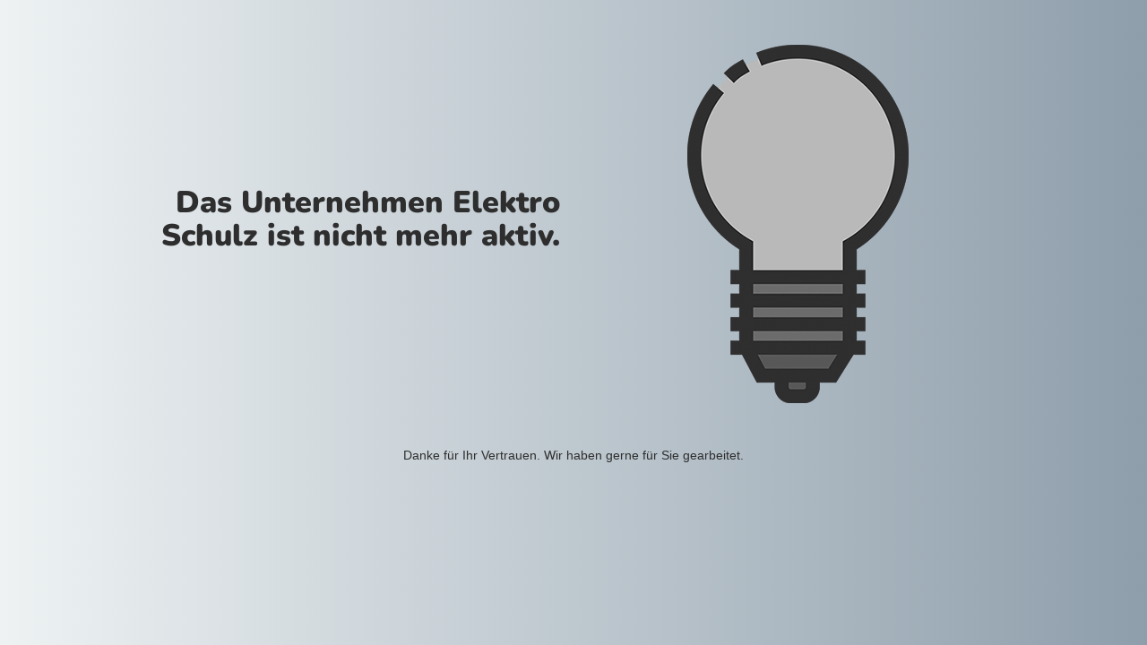

--- FILE ---
content_type: text/html; charset=UTF-8
request_url: https://elektro-schulz.gmbh/author/luetz/
body_size: 758
content:

<html lang="en">
  <head>
    <meta charset="utf-8">
    <meta http-equiv="X-UA-Compatible" content="IE=edge">
    <meta name="viewport" content="width=device-width, initial-scale=1">
    <title>Das Unternehmen Elektro Schulz ist nicht mehr aktiv.</title>
    <meta name="description" content="" />
    <meta name="generator" content="Kostenloses Wartungsmodus-Plugin für WordPress">
    <link rel="stylesheet" href="https://fonts.bunny.net/css?family=Nunito:400,900">
    <link rel="stylesheet" href="https://elektro-schulz.gmbh/wp-content/plugins/under-construction-page/themes/css/bootstrap.min.css?v=4.00" type="text/css">
<link rel="stylesheet" href="https://elektro-schulz.gmbh/wp-content/plugins/under-construction-page/themes/css/common.css?v=4.00" type="text/css">
<link rel="stylesheet" href="https://elektro-schulz.gmbh/wp-content/plugins/under-construction-page/themes/light_bulb/style.css?v=4.00" type="text/css">
<link rel="stylesheet" href="https://elektro-schulz.gmbh/wp-content/plugins/under-construction-page/themes/css/font-awesome.min.css?v=4.00" type="text/css">
<link rel="icon" href="https://elektro-schulz.gmbh/wp-content/plugins/under-construction-page/themes/images/favicon.png" />
  </head>

  <body>
    <div class="container top-container">
      <div class="row display-table">
        <div class="col-lg-offset-1 col-xs-12 col-md-12 col-lg-5 display-cell">
          <h1>Das Unternehmen Elektro Schulz ist nicht mehr aktiv.</h1>
        </div>
		<div class="col-xs-12 col-md-12 col-lg-5 display-cell">
          <div id="hero-image">
      <img class="fadein" src="https://elektro-schulz.gmbh/wp-content/plugins/under-construction-page/themes/light_bulb/light_bulb_off.png" alt="Switching on the site soon ..." title="Switching on the site soon ...">
    </div>
        </div>
      </div>
    </div>

    <div class="container">
      <div class="row">
        <div class="col-xs-12 col-md-8 col-md-offset-2 col-lg-offset-2 col-lg-8">
          <p class="content">Danke für Ihr Vertrauen. Wir haben gerne für Sie gearbeitet.</p>
        </div>
      </div>

      <div class="row" id="social">
        <div class="col-xs-12 col-md-12 col-lg-12">
          
        </div>
      </div>

    </div>
    
    <script src="https://elektro-schulz.gmbh/wp-includes/js/jquery/jquery.min.js"></script>
    <script type="text/javascript">
    jQuery(function($) {
      var std = $('.fadein').attr('src');
      var hover = std.replace('_off', '_on');
      $('.fadein').clone().insertAfter('.fadein').attr('src', hover).removeClass('fadein').siblings().css({
          position:'absolute'
      });
      $('.fadein').mouseenter(function() {
          $('.fadein').stop().fadeTo(600, 0);
      }).mouseleave(function() {
          $('.fadein').stop().fadeTo(400, 1);
      });

    });
    </script>
  </body>
</html>
